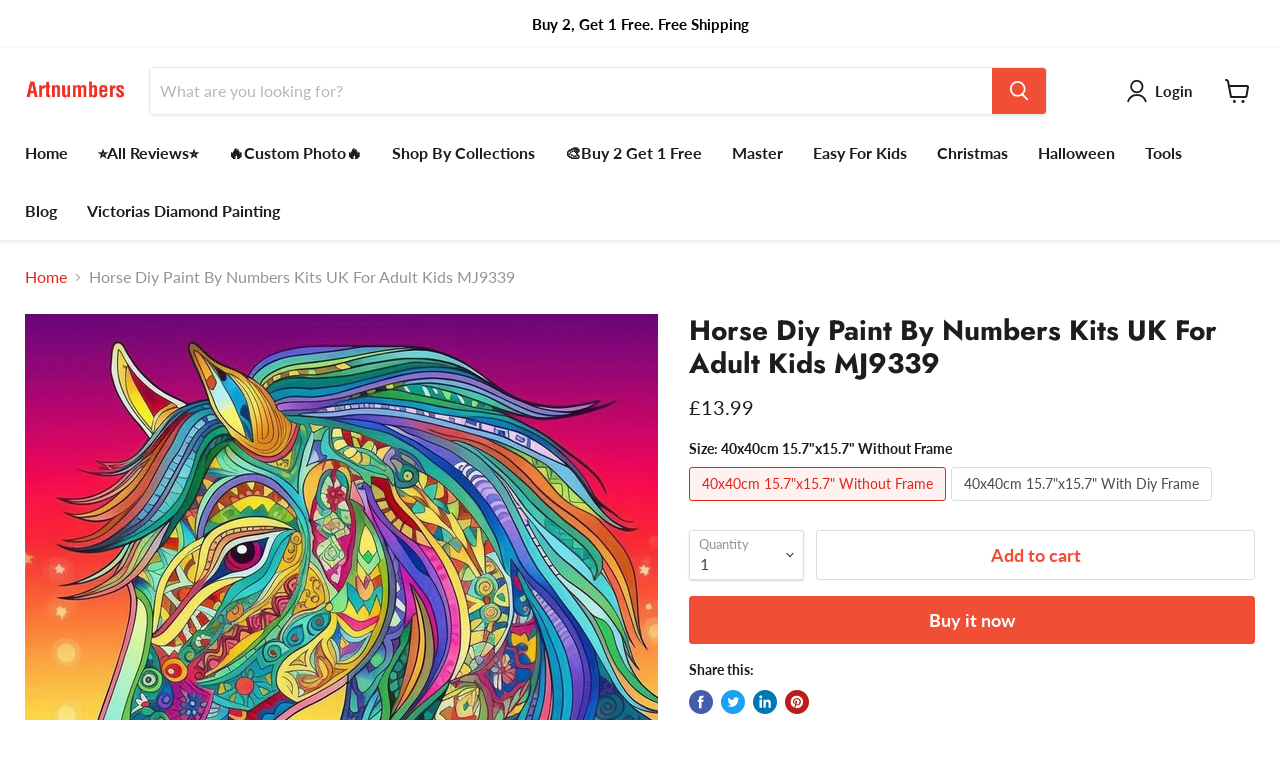

--- FILE ---
content_type: text/html; charset=utf-8
request_url: https://artnumbers.co.uk/collections/all/products/horse-diy-paint-by-numbers-kits-uk-for-adult-kids-mj9339?view=recently-viewed
body_size: 1576
content:




















  

  











<li
  class="productgrid--item  imagestyle--natural        product-recently-viewed-card  show-actions--mobile"
  data-product-item
  data-product-quickshop-url="/products/horse-diy-paint-by-numbers-kits-uk-for-adult-kids-mj9339"
  data-quickshop-hash="d303642c4428877e65bc7da785f4003212843c7c72597cee8bb30d2781ca05a4"
  
    data-recently-viewed-card
  
>
  <div class="productitem" data-product-item-content>
    <div class="product-recently-viewed-card-time" data-product-handle="horse-diy-paint-by-numbers-kits-uk-for-adult-kids-mj9339">
      <button
        class="product-recently-viewed-card-remove"
        aria-label="close"
        data-remove-recently-viewed
      >
        <svg
  aria-hidden="true"
  focusable="false"
  role="presentation"
  width="10"
  height="10"
  viewBox="0 0 10 10"
  xmlns="http://www.w3.org/2000/svg"
>
  <path d="M6.08785659,5 L9.77469752,1.31315906 L8.68684094,0.225302476 L5,3.91214341 L1.31315906,0.225302476 L0.225302476,1.31315906 L3.91214341,5 L0.225302476,8.68684094 L1.31315906,9.77469752 L5,6.08785659 L8.68684094,9.77469752 L9.77469752,8.68684094 L6.08785659,5 Z"></path>
</svg>
      </button>
    </div>
    <a
      class="productitem--image-link"
      href="/products/horse-diy-paint-by-numbers-kits-uk-for-adult-kids-mj9339"
      tabindex="-1"
      data-product-page-link
    >
      <figure class="productitem--image" data-product-item-image>
        
          
            
            

  
    <noscript data-rimg-noscript>
      <img
        
          src="//artnumbers.co.uk/cdn/shop/products/MJ9339-1_512x512.jpg?v=1681568615"
        

        alt=""
        data-rimg="noscript"
        srcset="//artnumbers.co.uk/cdn/shop/products/MJ9339-1_512x512.jpg?v=1681568615 1x, //artnumbers.co.uk/cdn/shop/products/MJ9339-1_998x998.jpg?v=1681568615 1.95x"
        class="productitem--image-alternate"
        
        
      >
    </noscript>
  

  <img
    
      src="//artnumbers.co.uk/cdn/shop/products/MJ9339-1_512x512.jpg?v=1681568615"
    
    alt=""

    
      data-rimg="lazy"
      data-rimg-scale="1"
      data-rimg-template="//artnumbers.co.uk/cdn/shop/products/MJ9339-1_{size}.jpg?v=1681568615"
      data-rimg-max="1000x1000"
      data-rimg-crop="false"
      
      srcset="data:image/svg+xml;utf8,<svg%20xmlns='http://www.w3.org/2000/svg'%20width='512'%20height='512'></svg>"
    

    class="productitem--image-alternate"
    
    
  >



  <div data-rimg-canvas></div>


          
          

  
    <noscript data-rimg-noscript>
      <img
        
          src="//artnumbers.co.uk/cdn/shop/products/MJ9339_512x512.png?v=1681568615"
        

        alt=""
        data-rimg="noscript"
        srcset="//artnumbers.co.uk/cdn/shop/products/MJ9339_512x512.png?v=1681568615 1x, //artnumbers.co.uk/cdn/shop/products/MJ9339_978x978.png?v=1681568615 1.91x"
        class="productitem--image-primary"
        
        
      >
    </noscript>
  

  <img
    
      src="//artnumbers.co.uk/cdn/shop/products/MJ9339_512x512.png?v=1681568615"
    
    alt=""

    
      data-rimg="lazy"
      data-rimg-scale="1"
      data-rimg-template="//artnumbers.co.uk/cdn/shop/products/MJ9339_{size}.png?v=1681568615"
      data-rimg-max="979x979"
      data-rimg-crop="false"
      
      srcset="data:image/svg+xml;utf8,<svg%20xmlns='http://www.w3.org/2000/svg'%20width='512'%20height='512'></svg>"
    

    class="productitem--image-primary"
    
    
  >



  <div data-rimg-canvas></div>


        

        
























  
  
  

  <span class="productitem__badge productitem__badge--sale"
    data-badge-sales
    style="display: none;"
  >
    <span data-badge-sales-range>
      
        
          Save up to <span data-price-percent-saved>0</span>%
        
      
    </span>
    <span data-badge-sales-single style="display: none;">
      
        Save <span data-price-percent-saved></span>%
      
    </span>
  </span>
      </figure>
    </a><div class="productitem--info">
      

      

      <h2 class="productitem--title">
        <a href="/products/horse-diy-paint-by-numbers-kits-uk-for-adult-kids-mj9339" data-product-page-link>
          Horse Diy Paint By Numbers Kits UK For Adult Kids MJ9339
        </a>
      </h2>

      

      

  















<div style='' class='jdgm-widget jdgm-preview-badge' data-id='7094650044459'
data-template='product.recently-viewed'
data-auto-install='false'>
  <div style='display:none' class='jdgm-prev-badge' data-average-rating='0.00' data-number-of-reviews='0' data-number-of-questions='0'> <span class='jdgm-prev-badge__stars' data-score='0.00' tabindex='0' aria-label='0.00 stars' role='button'> <span class='jdgm-star jdgm--off'></span><span class='jdgm-star jdgm--off'></span><span class='jdgm-star jdgm--off'></span><span class='jdgm-star jdgm--off'></span><span class='jdgm-star jdgm--off'></span> </span> <span class='jdgm-prev-badge__text'> No reviews </span> </div>
</div>







        





























<div class="price productitem__price price--varies">
  
    <div
      class="price__compare-at "
      data-price-compare-container
    >

      
        <span class="money price__original" data-price-original></span>
      
    </div>


    
      
      <div class="price__compare-at--hidden" data-compare-price-range-hidden>
        
          <span class="visually-hidden">Original price</span>
          <span class="money price__compare-at--min" data-price-compare-min>
            £13.99
          </span>
          -
          <span class="visually-hidden">Original price</span>
          <span class="money price__compare-at--max" data-price-compare-max>
            £18.99
          </span>
        
      </div>
      <div class="price__compare-at--hidden" data-compare-price-hidden>
        <span class="visually-hidden">Original price</span>
        <span class="money price__compare-at--single" data-price-compare>
          
        </span>
      </div>
    
  

  <div class="price__current  " data-price-container>

    

    
      
      
        
          <span class="money price__current--min" data-price-min>£13.99</span>
          -
          <span class="money price__current--max" data-price-max>£18.99</span>
        
      
    
    
  </div>

  
    
    <div class="price__current--hidden" data-current-price-range-hidden>
      
        <span class="money price__current--min" data-price-min>£13.99</span>
        -
        <span class="money price__current--max" data-price-max>£18.99</span>
      
    </div>
    <div class="price__current--hidden" data-current-price-hidden>
      <span class="visually-hidden">Current price</span>
      <span class="money" data-price>
        £13.99
      </span>
    </div>
  

  
    
    
    
    

    <div
      class="
        productitem__unit-price
        hidden
      "
      data-unit-price
    >
      <span class="productitem__total-quantity" data-total-quantity></span> | <span class="productitem__unit-price--amount money" data-unit-price-amount></span> / <span class="productitem__unit-price--measure" data-unit-price-measure></span>
    </div>
  

  
</div>


      

      

      
        <div class="productitem--description">
          <p></p>

          
        </div>
      
    </div>

    
  </div>

  
    <script type="application/json" data-quick-buy-settings>
      {
        "cart_redirection": false,
        "money_format": "£{{amount}}"
      }
    </script>
  
</li>



--- FILE ---
content_type: text/javascript; charset=utf-8
request_url: https://artnumbers.co.uk/products/horse-diy-paint-by-numbers-kits-uk-for-adult-kids-mj9339.js
body_size: 30
content:
{"id":7094650044459,"title":"Horse Diy Paint By Numbers Kits UK For Adult Kids MJ9339","handle":"horse-diy-paint-by-numbers-kits-uk-for-adult-kids-mj9339","description":"","published_at":"2023-04-15T15:23:02+01:00","created_at":"2023-04-15T15:23:02+01:00","vendor":"VictoriasMoon UK","type":"0","tags":["Horse"],"price":1399,"price_min":1399,"price_max":1899,"available":true,"price_varies":true,"compare_at_price":null,"compare_at_price_min":0,"compare_at_price_max":0,"compare_at_price_varies":false,"variants":[{"id":40748386975787,"title":"40x40cm 15.7\"x15.7\" Without Frame","option1":"40x40cm 15.7\"x15.7\" Without Frame","option2":null,"option3":null,"sku":null,"requires_shipping":true,"taxable":false,"featured_image":null,"available":true,"name":"Horse Diy Paint By Numbers Kits UK For Adult Kids MJ9339 - 40x40cm 15.7\"x15.7\" Without Frame","public_title":"40x40cm 15.7\"x15.7\" Without Frame","options":["40x40cm 15.7\"x15.7\" Without Frame"],"price":1399,"weight":0,"compare_at_price":null,"inventory_management":"shopify","barcode":null,"requires_selling_plan":false,"selling_plan_allocations":[]},{"id":40748387008555,"title":"40x40cm 15.7\"x15.7\" With Diy Frame","option1":"40x40cm 15.7\"x15.7\" With Diy Frame","option2":null,"option3":null,"sku":null,"requires_shipping":true,"taxable":false,"featured_image":null,"available":true,"name":"Horse Diy Paint By Numbers Kits UK For Adult Kids MJ9339 - 40x40cm 15.7\"x15.7\" With Diy Frame","public_title":"40x40cm 15.7\"x15.7\" With Diy Frame","options":["40x40cm 15.7\"x15.7\" With Diy Frame"],"price":1899,"weight":0,"compare_at_price":null,"inventory_management":"shopify","barcode":null,"requires_selling_plan":false,"selling_plan_allocations":[]}],"images":["\/\/cdn.shopify.com\/s\/files\/1\/0267\/2384\/4139\/products\/MJ9339.png?v=1681568615","\/\/cdn.shopify.com\/s\/files\/1\/0267\/2384\/4139\/products\/MJ9339-1.jpg?v=1681568615"],"featured_image":"\/\/cdn.shopify.com\/s\/files\/1\/0267\/2384\/4139\/products\/MJ9339.png?v=1681568615","options":[{"name":"Size","position":1,"values":["40x40cm 15.7\"x15.7\" Without Frame","40x40cm 15.7\"x15.7\" With Diy Frame"]}],"url":"\/products\/horse-diy-paint-by-numbers-kits-uk-for-adult-kids-mj9339","media":[{"alt":null,"id":23169107001387,"position":1,"preview_image":{"aspect_ratio":1.0,"height":979,"width":979,"src":"https:\/\/cdn.shopify.com\/s\/files\/1\/0267\/2384\/4139\/products\/MJ9339.png?v=1681568615"},"aspect_ratio":1.0,"height":979,"media_type":"image","src":"https:\/\/cdn.shopify.com\/s\/files\/1\/0267\/2384\/4139\/products\/MJ9339.png?v=1681568615","width":979},{"alt":null,"id":23169107034155,"position":2,"preview_image":{"aspect_ratio":1.0,"height":1000,"width":1000,"src":"https:\/\/cdn.shopify.com\/s\/files\/1\/0267\/2384\/4139\/products\/MJ9339-1.jpg?v=1681568615"},"aspect_ratio":1.0,"height":1000,"media_type":"image","src":"https:\/\/cdn.shopify.com\/s\/files\/1\/0267\/2384\/4139\/products\/MJ9339-1.jpg?v=1681568615","width":1000}],"requires_selling_plan":false,"selling_plan_groups":[]}